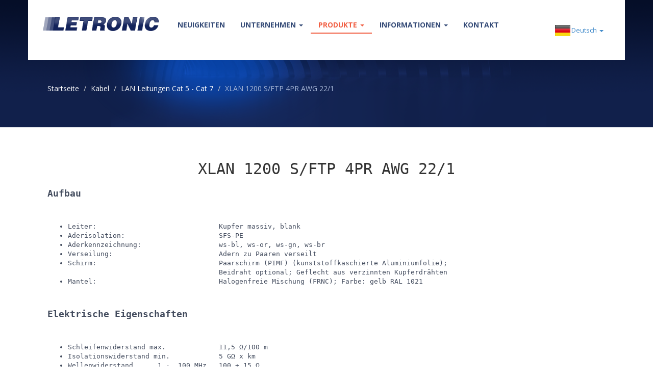

--- FILE ---
content_type: text/html; charset=UTF-8
request_url: https://letronic.de/de/produkte/datenblatt/230/xlan-1200-sftp-4pr-awg-221
body_size: 6254
content:
<!DOCTYPE HTML>
<!--A Design by W3layouts
Author: W3layout
Author URL: http://w3layouts.com
License: Creative Commons Attribution 3.0 Unported
License URL: http://creativecommons.org/licenses/by/3.0/
-->
<html lang="de">

<head>
    <title>Letronic - Datenblatt - XLAN 1200 S/FTP 4PR AWG 22/1</title>
        <link href="//fonts.googleapis.com/css?family=Open+Sans:400,300,700" rel="stylesheet" type="text/css">
    <link href="https://letronic.de/combine/4420e59565ef05527a540fb038b7957c-1608394799" rel="stylesheet" />
    
    <link rel="icon" type="image/x-icon" href="https://letronic.de/themes/letronic/assets/images/favicon.ico">

    <meta name="viewport" content="width=device-width, initial-scale=1">
    <meta charset="UTF-8">
    <meta name="description" content="">
    <meta name="keywords" content="Abschirmschläuche Kupferseile, Buchsen- und Stiftleisten,Busleitungen,Datenleitungen,Elektronikleitungen,Fern- und Brandmeldekabel,Flachbandleitungen,Halogenfreie Leitungen,Hitzebeständige Leitungen,Kabelkonfektion in Kleinserie,Koaxialkabel ,Leitungen für eigensichere Stromkreise,ODU- und Molex Programm,PUR – Leitungen,Schwere Gummischlauchleitungen,Steuerleitungen und Schaltdrähte,TFE-, PTE-, PTFE-Leitungen,UL / CSA, harmonisierte und VDE Leitungen,3M Kabel, Belden Kabel" />
    <meta name="title" content="">
    <meta name="author" content="Letronic">
    <meta name="google-site-verification" content="yqbCtFa7pUzycKSH9va987WjNKr-7yTJkzvfZ397rFw" />
    
    <script id="Cookiebot" src="https://consent.cookiebot.com/uc.js" data-cbid="781968a5-82fb-411c-b8f5-f54d231fab1c" data-blockingmode="auto" type="text/javascript"></script>
    
    <script data-cookieconsent="ignore">    window.dataLayer = window.dataLayer || [];    function gtag() {        dataLayer.push(arguments);    }    gtag("consent", "default", {        ad_personalization: "denied",        ad_storage: "denied",        ad_user_data: "denied",        analytics_storage: "denied",        functionality_storage: "denied",        personalization_storage: "denied",        security_storage: "granted",        wait_for_update: 500,    });    gtag("set", "ads_data_redaction", true);    gtag("set", "url_passthrough", false);
    </script>

    <!--[if lt IE 9]>
           <script src="https://oss.maxcdn.com/libs/html5shiv/3.7.0/html5shiv.js"></script>
           <script src="https://oss.maxcdn.com/libs/respond.web/js/1.4.2/respond.min.js"></script>
        <![endif]-->
    <script src="https://letronic.de/combine/7cbc179b95be675b72b74c6e25ee4c36-1608394799"></script>
        
     
    <link rel="stylesheet" type="text/css" href="//cdnjs.cloudflare.com/ajax/libs/cookieconsent2/3.0.3/cookieconsent.min.css" />
    <script src="//cdnjs.cloudflare.com/ajax/libs/cookieconsent2/3.0.3/cookieconsent.min.js"></script>
    <script>
    $(document).ready(function() {
		$("div.fancyDemo a").fancybox();
	});
		
    /*window.addEventListener("load", function(){
    window.cookieconsent.initialise({
      "palette": {
        "popup": {
          "background": "#252e39"
        },
        "button": {
          "background": "#f15f43",
          "text": "#ffffff"
        }
      },
      "position": "bottom-left",
      "content": {
        "message": "Diese Webseite nutzt Cookies um die Benutzererfahrung zu verbessern.",
        "dismiss": "Verstanden!",
        "link": "Mehr erfahren",
        "href": "https://letronic.de/de/datenschutzerklarung"
      }
    })});*/
    </script>
    <!-- Global site tag (gtag.js) - Google Ads: 960839676 -->
    <script async src="https://www.googletagmanager.com/gtag/js?id=AW-960839676"></script>
    <script>
      window.dataLayer = window.dataLayer || [];
      function gtag(){dataLayer.push(arguments);}
      gtag('js', new Date());
    
      gtag('config', 'AW-960839676');
    </script>
    
    <!-- Google tag (gtag.js) -->
    <script async src="https://www.googletagmanager.com/gtag/js?id=G-P209S2CGK1"></script>
    <script>
      window.dataLayer = window.dataLayer || [];
      function gtag(){dataLayer.push(arguments);}
      gtag('js', new Date());
    
      gtag('config', 'G-P209S2CGK1');
    </script>
    
    <style>
    #info-bar {
        background: #F15F43;
        height: auto;
        line-height: 24px;
        font-size: 14px;
        color: #fff;
        text-align: center;
        padding: 3px 0;
        /*height: 35px;*/
    }
    
    #info-bar p {
        font-size: 14px;
        color: #fff;
        margin: 0 0;
    }
    
    /*
    #info-bar p {
     font-size: 14px;
     color: #fff;
     margin: 0 0;
     position: absolute;
     width: 100%;
     height: 100%;
     line-height: 30px;
     text-align: center;
     white-space: nowrap;
     -moz-transform:translateX(100%);
     -webkit-transform:translateX(100%);	
     transform:translateX(100%);
     -moz-animation: example1 30s linear infinite;
     -webkit-animation: example1 30s linear infinite;
     animation: example1 30s linear infinite;
    }
    @-moz-keyframes example1 {
     0%   { -moz-transform: translateX(100%); }
     100% { -moz-transform: translateX(-100%); }
    }
    @-webkit-keyframes example1 {
     0%   { -webkit-transform: translateX(100%); }
     100% { -webkit-transform: translateX(-100%); }
    }
    @keyframes example1 {
     0%   { 
     -moz-transform: translateX(100%); 
     -webkit-transform: translateX(100%); 
     transform: translateX(100%); 		
     }
     100% { 
     -moz-transform: translateX(-100%); 
     -webkit-transform: translateX(-100%); 
     transform: translateX(-100%); 
     }
    }
    */
    
    </style>
    
<script type="application/javascript" data-authorizedby-entry src="https://app.authorizedpartner.com/badge-integrator/entry/main.js"></script>

</head>

<body>
    <!--<div id="info-bar"><p><strong>+ + + Seit dem 7.1.2020 finden Sie uns in unseren neuen Geschäftsräumen in der Schneeberger Straße 13, 68309 Mannheim. Unsere neue Telefonnummer lautet 0621 490 888 30! + + +</strong></p></div>-->
    <div class="header_bg">
        <!-- start header -->
        <div class="container">
            <div class="row header">
                <!-- <div class="pull-right"><span class="lang-lg" lang="de"></span><span class="lang-lg" lang="en"></span><span class="lang-lg" lang="fr"></span></div>-->
                <nav class="navbar">
                    <div class="container-fluid">
 
                        <div class="navbar-header">
                            <button type="button" class="navbar-toggle" data-toggle="collapse" data-target="#bs-example-navbar-collapse-1">
                                <span class="sr-only">Toggle navigation</span>
                                <span class="icon-bar"></span>
                                <span class="icon-bar"></span>
                                <span class="icon-bar"></span>
                            </button>
                            <a class="navbar-brand" href="https://letronic.de/de">
                                <img src="https://letronic.de/themes/letronic/assets/images/logo_letronic.png" alt="" class="img-responsive" style="height: 80px; margin-top: -30px;" />
                            </a>
                        </div><!-- Collect the nav links, forms, and other content for toggling -->
         
                        <div class="collapse navbar-collapse" id="bs-example-navbar-collapse-1">
                            <ul class="menu nav navbar-nav">
                                        <li class="item ">
                    <a href="https://letronic.de/de/neuigkeiten" target="_self">
                        Neuigkeiten
                    </a>
                                        </li>
                                                <li class="dropdown item ">
                    <a href="#" target="_self" class="dropdown-toggle" data-toggle="dropdown">
                        Unternehmen <span class="caret"></span>
                    </a>
                                        <ul class="dropdown-menu">
                                                                        <li class="item ">
                                <a href="https://letronic.de/de/uber-uns" target="_self">
                                    Über uns
                                </a>
                                                            </li>
                                                                                                <li class="item ">
                                <a href="https://letronic.de/de/ansprechpartner" target="_self">
                                    Ansprechpartner
                                </a>
                                                            </li>
                                                                                                <li class="item ">
                                <a href="https://letronic.de/de/kunden" target="_self">
                                    Kunden
                                </a>
                                                            </li>
                                                                                                        </ul>
                            </li>
                                                <li class="dropdown item active">
                    <a href="#" target="_self" class="dropdown-toggle" data-toggle="dropdown">
                        Produkte <span class="caret"></span>
                    </a>
                                        <ul class="dropdown-menu">
                                                                        <li class="item active">
                                <a href="https://letronic.de/de/produkte/kabel" target="_self">
                                    Kabel
                                </a>
                                                            </li>
                                                                                                <li class="item ">
                                <a href="https://letronic.de/de/produkte/stift-und-buchsenleisten" target="_self">
                                    Stift- und Buchsenleisten
                                </a>
                                                            </li>
                                                                                                <li class="item ">
                                <a href="https://letronic.de/de/produkte/spiralkabel" target="_self">
                                    Spiralkabel
                                </a>
                                                            </li>
                                                                                                <li class="item ">
                                <a href="https://letronic.de/de/produkte/alphawire" target="_self">
                                    Alpha Wire
                                </a>
                                                            </li>
                                                                                                <li class="item ">
                                <a href="https://letronic.de/de/produkte/lapp" target="_self">
                                    Lapp Kabel
                                </a>
                                                            </li>
                                                                                                <li class="item ">
                                <a href="https://letronic.de/de/produkte/kabelkonfektion" target="_self">
                                    Kabelkonfektion
                                </a>
                                                            </li>
                                                            </ul>
                            </li>
                                                <li class="dropdown item ">
                    <a href="#" target="_self" class="dropdown-toggle" data-toggle="dropdown">
                        Informationen <span class="caret"></span>
                    </a>
                                        <ul class="dropdown-menu">
                                                                        <li class="item ">
                                <a href="https://letronic.de/de/kabel" target="_self">
                                    Kabel
                                </a>
                                                            </li>
                                                                                                <li class="item ">
                                <a href="https://letronic.de/de/isolationsmaterialien" target="_self">
                                    Isolationsmaterialien
                                </a>
                                                            </li>
                                                                                                <li class="item ">
                                <a href="https://letronic.de/de/sonstiges" target="_self">
                                    Sonstiges
                                </a>
                                                            </li>
                                                                                                <li class="item ">
                                <a href="https://letronic.de/de/ul-style-abfrage" target="_self">
                                    UL Style Abfrage
                                </a>
                                                            </li>
                                                            </ul>
                            </li>
                                                <li class="item ">
                    <a href="https://letronic.de/de/kontakt" target="_self">
                        Kontakt
                    </a>
                                        </li>
            </ul>
         
                            <ul class="nav navbar-nav navbar-right">
                                <!-- <li><a href="#"><span class='lang-lg lang-lbl' lang='de'></span></a></li> -->
         
                                <li class="dropdown">
                                    <a href="#" class="dropdown-toggle" data-toggle="dropdown">
                                        <span class="lang-lg lang-lbl" lang="de"></span> <span class="caret"></span>
                                    </a>
         
                                    <ul class="dropdown-menu" role="menu" id="switcher" data-request-data="oldLocale: 'de'">
                                        <li><a href="#" data-request="onSwitchLocale" data-request-data="locale: 'de'"><span class="lang-lg lang-lbl" lang="de"></span></a></li>
                                        <li><a href="#" data-request="onSwitchLocale" data-request-data="locale: 'en'"><span class="lang-lg lang-lbl" lang="en"></span></a></li>
                                        <!--<li><a href="#" data-request="onSwitchLocale" data-request-data="locale: 'fr'"><span class="lang-lg lang-lbl" lang="fr"></span></a></li>-->
                                    </ul>
                                </li>
                            </ul>
                            
                        </div><!-- /.navbar-collapse -->
                        
                    </div>
                    <!-- /.container-fluid -->
                </nav>
            </div>
            <ol class="breadcrumb">
	  <li><a href="https://letronic.de/de">Startseite</a></li>
	   <li><a href="https://letronic.de/de/produkte/kabel/0">Kabel</a></li>
	   <li><a href="https://letronic.de/de/produkte/kabel/51">LAN Leitungen Cat 5 - Cat 7</a></li>
	  <li class="active">XLAN 1200 S/FTP 4PR AWG 22/1</li>
	</ol>        </div>
    </div>
    <div class="main">
        <!-- start main -->
        <div class="container">
            <div class="row details datasheet"><!-- start details -->
	<h2 class="text-center" style="margin-bottom: 20px;">XLAN 1200 S/FTP 4PR AWG 22/1</h2>
	
	<div class="col-md-12">
	    <p><span style="font-size:18px"><strong>Aufbau</strong></span></p>

<p>&nbsp;</p>

<ul>
	<li>Leiter:&nbsp;&nbsp;&nbsp;&nbsp;&nbsp;&nbsp;&nbsp;&nbsp;&nbsp;&nbsp;&nbsp;&nbsp;&nbsp;&nbsp;&nbsp;&nbsp;&nbsp;&nbsp;&nbsp;&nbsp;&nbsp;&nbsp;&nbsp;&nbsp;&nbsp;&nbsp;&nbsp;&nbsp;&nbsp; Kupfer massiv, blank</li>
	<li>Aderisolation:&nbsp;&nbsp;&nbsp;&nbsp;&nbsp;&nbsp;&nbsp;&nbsp;&nbsp;&nbsp;&nbsp;&nbsp;&nbsp;&nbsp;&nbsp;&nbsp;&nbsp;&nbsp;&nbsp;&nbsp;&nbsp;&nbsp; SFS-PE</li>
	<li>Aderkennzeichnung:&nbsp;&nbsp;&nbsp;&nbsp;&nbsp;&nbsp;&nbsp;&nbsp;&nbsp;&nbsp;&nbsp;&nbsp;&nbsp;&nbsp;&nbsp;&nbsp;&nbsp;&nbsp;&nbsp;ws-bl, ws-or, ws-gn, ws-br</li>
	<li>Verseilung:&nbsp;&nbsp;&nbsp;&nbsp;&nbsp;&nbsp;&nbsp;&nbsp;&nbsp;&nbsp;&nbsp;&nbsp;&nbsp;&nbsp;&nbsp;&nbsp;&nbsp;&nbsp;&nbsp;&nbsp;&nbsp;&nbsp;&nbsp; &nbsp;&nbsp;Adern zu Paaren verseilt</li>
	<li>Schirm:&nbsp;&nbsp;&nbsp;&nbsp;&nbsp;&nbsp;&nbsp;&nbsp;&nbsp;&nbsp;&nbsp;&nbsp;&nbsp;&nbsp;&nbsp;&nbsp;&nbsp;&nbsp;&nbsp;&nbsp;&nbsp;&nbsp;&nbsp;&nbsp;&nbsp;&nbsp;&nbsp;&nbsp;&nbsp; Paarschirm (PIMF) (kunststoffkaschierte Aluminiumfolie);<br />
	&nbsp;&nbsp;&nbsp;&nbsp;&nbsp;&nbsp;&nbsp;&nbsp;&nbsp;&nbsp;&nbsp;&nbsp;&nbsp;&nbsp;&nbsp;&nbsp;&nbsp;&nbsp;&nbsp;&nbsp;&nbsp;&nbsp;&nbsp;&nbsp;&nbsp;&nbsp;&nbsp;&nbsp;&nbsp;&nbsp;&nbsp;&nbsp;&nbsp;&nbsp;&nbsp;&nbsp; Beidraht optional; Geflecht aus verzinnten Kupferdr&auml;hten</li>
	<li>Mantel:&nbsp;&nbsp;&nbsp;&nbsp;&nbsp;&nbsp;&nbsp;&nbsp;&nbsp;&nbsp;&nbsp;&nbsp;&nbsp;&nbsp;&nbsp;&nbsp;&nbsp;&nbsp;&nbsp;&nbsp;&nbsp;&nbsp;&nbsp;&nbsp;&nbsp;&nbsp;&nbsp;&nbsp; &nbsp;Halogenfreie Mischung (FRNC); Farbe: gelb RAL 1021</li>
</ul>

<p>&nbsp;</p>

<p><span style="font-size:18px"><strong>Elektrische Eigenschaften</strong></span></p>

<p>&nbsp;</p>

<ul>
	<li>Schleifenwiderstand max.&nbsp;&nbsp;&nbsp;&nbsp;&nbsp; &nbsp;&nbsp;&nbsp;&nbsp;&nbsp;&nbsp; 11,5 Ω/100 m</li>
	<li>Isolationswiderstand min.&nbsp;&nbsp;&nbsp;&nbsp;&nbsp;&nbsp;&nbsp;&nbsp;&nbsp;&nbsp;&nbsp; 5 GΩ x km</li>
	<li>Wellenwiderstand&nbsp;&nbsp;&nbsp;&nbsp;&nbsp; 1 -&nbsp;&nbsp;100 MHz&nbsp;&nbsp; 100&nbsp;&plusmn; 15 Ω</li>
	<li>Wellenwiderstand&nbsp;&nbsp;&nbsp;&nbsp;100 -&nbsp; 250 MHz&nbsp;&nbsp;&nbsp;100&nbsp;&plusmn;&nbsp;22 Ω&nbsp;&nbsp;&nbsp;&nbsp;</li>
	<li>Wellenwiderstand&nbsp;&nbsp;&nbsp;&nbsp;250 -&nbsp;1500 MHz&nbsp;&nbsp; 100&nbsp;&plusmn;&nbsp;25 Ω</li>
	<li>Kopplungswiderstand max. (10 MHz)&nbsp;&nbsp;&nbsp; 5 mΩ/m</li>
	<li>Betriebskapazit&auml;t nom.&nbsp;&nbsp;&nbsp;&nbsp;&nbsp;&nbsp;&nbsp;&nbsp;&nbsp;&nbsp;&nbsp;&nbsp;&nbsp;&nbsp; 45 nF/km</li>
	<li>Rel. Ausbreitungsgeschwindigkeit&nbsp;&nbsp;&nbsp;&nbsp;&nbsp;ca. 0,79 c</li>
	<li>Schirmd&auml;mpfung bis 1500 MHz min.&nbsp;&nbsp;&nbsp; &nbsp;85 dB</li>
	<li>Pr&uuml;fspannung:&nbsp;&nbsp;&nbsp;&nbsp;&nbsp;&nbsp;&nbsp;&nbsp;&nbsp;&nbsp;&nbsp;&nbsp;&nbsp;&nbsp;&nbsp;&nbsp;&nbsp;&nbsp;&nbsp;&nbsp;&nbsp;&nbsp;&nbsp;&nbsp;700 V-AC</li>
</ul>

<p>&nbsp;</p>

<p><span style="font-size:18px"><strong>Thermische und mechanische Eigenschaften</strong></span></p>

<p>&nbsp;</p>

<ul>
	<li>Temperaturbereich:<br />
	&nbsp;&nbsp;&nbsp;&nbsp;&nbsp;&nbsp;&nbsp;&nbsp;&nbsp;&nbsp;&nbsp;&nbsp;&nbsp;&nbsp;&nbsp;&nbsp;&nbsp;&nbsp;&nbsp;&nbsp;&nbsp;&nbsp;&nbsp;&nbsp;&nbsp;&nbsp;&nbsp;&nbsp;&nbsp;&nbsp;&nbsp;&nbsp;&nbsp;&nbsp;&nbsp;&nbsp; bewegt&nbsp;&nbsp;&nbsp;&nbsp;&nbsp;&nbsp;&nbsp;&nbsp;&nbsp; 0&deg;C bis +50&deg;C<br />
	&nbsp;&nbsp;&nbsp;&nbsp;&nbsp;&nbsp;&nbsp;&nbsp;&nbsp;&nbsp;&nbsp;&nbsp;&nbsp;&nbsp;&nbsp;&nbsp;&nbsp;&nbsp;&nbsp;&nbsp;&nbsp;&nbsp;&nbsp;&nbsp;&nbsp;&nbsp;&nbsp;&nbsp;&nbsp;&nbsp;&nbsp;&nbsp;&nbsp;&nbsp;&nbsp;&nbsp; fest verlegt &nbsp;-20&deg;C bis +60&deg;C</li>
	<li>Mindestbiegeradius:<br />
	&nbsp;&nbsp;&nbsp;&nbsp;&nbsp;&nbsp;&nbsp;&nbsp;&nbsp;&nbsp;&nbsp;&nbsp;&nbsp;&nbsp;&nbsp;&nbsp;&nbsp;&nbsp;&nbsp;&nbsp;&nbsp;&nbsp;&nbsp;&nbsp;&nbsp;&nbsp;&nbsp;&nbsp;&nbsp;&nbsp;&nbsp;&nbsp;&nbsp;&nbsp;&nbsp; &nbsp;unter Zuglast 8 x Durchmesser<br />
	&nbsp;&nbsp;&nbsp;&nbsp;&nbsp;&nbsp;&nbsp;&nbsp;&nbsp;&nbsp;&nbsp;&nbsp;&nbsp;&nbsp;&nbsp;&nbsp;&nbsp;&nbsp;&nbsp;&nbsp;&nbsp;&nbsp;&nbsp;&nbsp;&nbsp;&nbsp;&nbsp;&nbsp;&nbsp;&nbsp;&nbsp;&nbsp;&nbsp;&nbsp;&nbsp; &nbsp;ohne Zuglast&nbsp; 4 x Durchmesser</li>
	<li>Maximale Zugkraft 150 N</li>
</ul>

<p>&nbsp;</p>

<p><span style="font-size:18px"><strong>Normen</strong></span></p>

<p>&nbsp;</p>

<ul>
	<li>EN 50288-4-1; IEC 61156-5; EN 50173-1; ISO(IEC 11801.2. Ausgabe IEC 60332-1; IEC 60332-3;<br />
	IEC 60754-2; EN 61034; IEC 61034 RoHS 2002/95/EG</li>
</ul>

<p>&nbsp;</p>

	</div>
	<!--
	<div class="col-md-6">
	<ul>
    	<li>Weitere Anfertigungen auf Anfrage</li>
    	<li>Alle Angaben ohne Gewähr</li>
    	<li>Sollten Sie Fragen zu diesem Produkt haben, können Sie uns gerne telefonisch oder über unser <a href="https://letronic.de/de/kontakt">Kontaktformular</a> erreichen.</li>
    </ul>
	<hr />
	<a type="button" class="btn btn-default btn-default" href="https://letronic.de/de/produkte/kabel/pdf/230/xlan-1200-sftp-4pr-awg-221.pdf">
      <span class="glyphicon glyphicon-download-alt" aria-hidden="true"></span> Datenblatt herunterladen
    </a>
	</div>
	-->
	<div class="clearfix"></div>
	    
	<hr />
	
	
	<table class="table table-striped">
	    <thead>
    	    <tr>
            	            	    <th>Abmessung</th>
            	            	    <th>Mantelwand-Dicke ca. mm</th>
            	            	    <th>Ø ca. mm</th>
            	            	    <th>Kabel-Gewicht kg/km</th>
            	            	    <th>Cu-Gewicht kg/km</th>
            	            	    <th>Brandlast MJ/km</th>
            	            	    <th>Lager-Nummer</th>
            	        	</tr>
        </thead>
        <tbody>
                            <tr>
                                            <td>4 x 2 x AWG 22/1</td>
                                            <td>0,60</td>
                                            <td>7,9</td>
                                            <td>73,0</td>
                                            <td>42,0</td>
                                            <td>705,0</td>
                                            <td>4441201422</td>
                                    </tr>
                    </tbody>
	</table>
	
	<ul>
    	<li>Weitere Anfertigungen auf Anfrage</li>
    	<li>Alle Angaben ohne Gewähr</li>
    	<li>Sollten Sie Fragen zu diesem Produkt haben, können Sie uns gerne telefonisch oder über unser <a href="https://letronic.de/de/kontakt">Kontaktformular</a> erreichen.</li>
    </ul>
	<hr />
	<a type="button" class="btn btn-default btn-default" target="_blank" href="https://letronic.de/de/produkte/kabel/pdf/230/xlan-1200-sftp-4pr-awg-221.pdf">
      <span class="glyphicon glyphicon-download-alt" aria-hidden="true"></span> Datenblatt herunterladen
    </a>
	
</div>        </div>
        
    </div>
    <div class="footer_bg">
    <!-- start footre -->
    <div class="container">
        <div class="row  footer">
            <div class="col-md-3 span1_of_4">
                <h4>Über uns</h4>
                <h5>Adresse</h5>
                <p>Schneeberger Straße 13</p>
                <p>68309 Mannheim</p>
                <p>Telefon: <a href="tel:+4962149088830">+49 . 621 . 490 888 30</a></p>
                <p>Email: <a href="mailto:buero@letronic.de">buero@letronic.de</a></p>
                <h5>Öffnungszeiten</h5>
                <p>Mo - Do 8.00 bis 16.00 | Fr 8.00 bis 13.30</p>
            </div>
            <div class="col-md-3 span1_of_4">
                <h4>Neuigkeiten</h4>
                        	        <span><a href="https://letronic.de/de/neuigkeiten#73">Frohe Weihnachten und einen guten Rutsch ins Jahr 2026!</a></span>
        	        <p>09. Dez 2025</p>
        	            	        <span><a href="https://letronic.de/de/neuigkeiten#72">Schwadensicherheit gemäß IEC 60079-14</a></span>
        	        <p>16. Sep 2025</p>
        	            	        <span><a href="https://letronic.de/de/neuigkeiten#71">Netzleitung Vorrätig!!</a></span>
        	        <p>25. Jul 2025</p>
        	                </div>
            <div class="col-md-3 span1_of_4">
                <h4>Produkte</h4>
                <span><a href="https://letronic.de/de/produkte/spiralkabel">Spiralkabel</a></span>
                <span><a href="https://letronic.de/de/produkte/kabel/230">Weitere Kabel</a></span>
                <span><a href="https://letronic.de/de/produkte/stift-und-buchsenleisten">Stift- und Buchsenleisten</a></span>
                <span><a href="https://letronic.de/de/produkte/kabelkonfektion">Kabelkonfektion</a></span>
                            </div>
            <div class="col-md-3 span1_of_4">
                <h4>Hersteller</h4>
                <span><a href="https://letronic.de/de/produkte/lapp">Lapp Kabel</a></span>
                <span><a href="https://letronic.de/de/produkte/alphawire">Alpha Wire</a></span>
            </div>
            <div class="clearfix"></div>
        </div>
    </div>
</div>
<div class="footer_btm">
    <!-- start footer_btm -->
    <div class="container">
        <div class="row  footer1">
            <div class="col-md-5">
            </div>
            <div class="col-md-7 copy">
                <p class="link text-right"><a href="https://letronic.de/de/impressum">Impressum</a> | <a href="https://letronic.de/de/datenschutzerklarung">Datenschutz</a> | <a href="https://letronic.de/de/agb">AGB</a> | <a href="https://letronic.de/de/kontakt">Kontakt</a><p>
                </p>
            </div>
        </div>
    </div>
</div>
    <script>
   //window.addEventListener('CookiebotOnAccept', function (e) {
        // if (Cookiebot.consent.marketing) {}
            var Tawk_API=Tawk_API||{}, Tawk_LoadStart=new Date();
            (function() {
                var s1=document.createElement("script"),s0=document.getElementsByTagName("script")[0];
                s1.async=true;
                                s1.src='https://embed.tawk.to/596646436edc1c10b0345a8c/1bn6orvk1';
                                s1.charset='UTF-8';
                s1.setAttribute('crossorigin','*');
                s0.parentNode.insertBefore(s1,s0);
            })();
        
    //}, false);
    </script>
</body>

</html>

--- FILE ---
content_type: application/x-javascript
request_url: https://consentcdn.cookiebot.com/consentconfig/781968a5-82fb-411c-b8f5-f54d231fab1c/letronic.de/configuration.js
body_size: 100
content:
CookieConsent.configuration.tags.push({id:191806517,type:"script",tagID:"",innerHash:"",outerHash:"",tagHash:"2502254590088",url:"https://consent.cookiebot.com/uc.js",resolvedUrl:"https://consent.cookiebot.com/uc.js",cat:[1]});CookieConsent.configuration.tags.push({id:191806519,type:"script",tagID:"",innerHash:"",outerHash:"",tagHash:"2562526158174",url:"https://www.googletagmanager.com/gtag/js?id=G-P209S2CGK1",resolvedUrl:"https://www.googletagmanager.com/gtag/js?id=G-P209S2CGK1",cat:[3]});CookieConsent.configuration.tags.push({id:191806520,type:"script",tagID:"",innerHash:"",outerHash:"",tagHash:"8336099916001",url:"https://www.googletagmanager.com/gtag/js?id=AW-960839676",resolvedUrl:"https://www.googletagmanager.com/gtag/js?id=AW-960839676",cat:[4]});CookieConsent.configuration.tags.push({id:191806521,type:"script",tagID:"",innerHash:"",outerHash:"",tagHash:"6198040787181",url:"",resolvedUrl:"",cat:[2,3,5]});